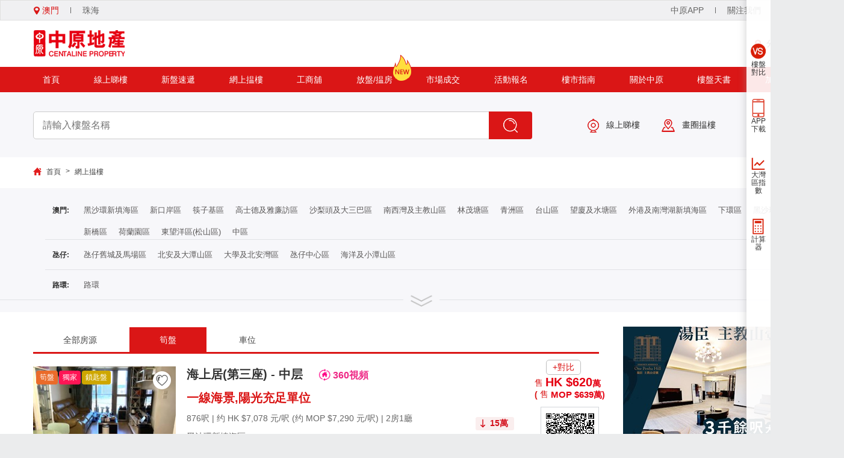

--- FILE ---
content_type: text/css; charset=utf-8
request_url: https://mo.centanet.com/bundles/css/public?v=62Xj7VairXurarXxWg8852U1Bvv_5nASNKrnxX9hymE1
body_size: 11098
content:
/* Minification failed. Returning unminified contents.
(1425,31): run-time error CSS1046: Expect comma, found '255'
(1425,39): run-time error CSS1046: Expect comma, found '/'
 */
        


       ::-webkit-scrollbar-thumb {
            background-color: rgba(0,0,0,.25);
            background-clip: padding-box;
            border: solid transparent;
            min-height: 28px;
            padding: 100px 0 0;
            box-shadow: inset 1px 1px 0 rgba(0,0,0,.1), inset -1px -1px 0 rgba(0,0,0,.07);
            border-radius: 8px;
        }

        ::-webkit-scrollbar-track {
            background-clip: padding-box;
            border: solid transparent;
            border-width: 0 0 0 7px;
            border-radius: 8px;
        }

       /* ::-webkit-scrollbar {
            width: 12px;
            height: 10px;
            overflow: visible;
        }*/

        ::-webkit-scrollbar-corner {
            background: 0 0;
        }

        body {
            margin: 0px;
            padding: 0px;
            font-size: 14px;
            overflow-x: hidden;
            background: #ebeced;
            color: #333333;
            min-width: 1400px;
        }
        @media screen and (max-width: 1400px) {
            html {
                overflow-x: auto;
            }
        }
        input{
            outline:none;
        }
        input[type=button],input[type=submit],button{
            cursor:pointer;
        }
        ul{
            list-style-type:none;
            padding:0px;
            margin:0px;
        }
        p{
            margin:0px;
            padding:0px;
        }
        a{
            text-decoration:none;
            color:#333333;
        }
        img{
            vertical-align:unset;
        }
        .ImgLazyLoad{opacity: 0;}/** 图片懒加载专用 **/
        /*base 基础样式*/
        *{
            box-sizing:content-box;
        }
        .b-box{
            width:100%;
        }
        .b-content{
             width:1290px;
             margin-left:auto;
             margin-right:auto;
        }
        /*.b-content-nav {
            width:auto;
            display:flex;
            justify-content:center;
        }*/
        .f-12{
            font-size:12px;
        }
        .f-14{
            font-size:14px;
        }
        .f-16{
            font-size:16px;
        }
        .f-18{
            font-size:18px;
        }
        .f-20{
            font-size:20px;
        }
        .f-blod{
            font-weight:bold;
        }

        .f-text-ellipsis{
            overflow: hidden;
            text-overflow:ellipsis;
            white-space: nowrap;
        }

        .fl-left{
            float:left;
        }
        .fl-right{
            float:right;
        }
        .fl-clear::after{
            display:block;
            content:"";
            clear:both;
        }
        .bg-easy-black{
            background-color:#424447;
        }
        .bg-easy-gray{
            background-color:#f0f0f2;
        }
        .bg-deep-gary{
            background-color:#ebeced;
        }
        .bg-white{
            background-color:white;
        }
        .bg-red{
            background-color:#da1616;
        }


        .align-middle{
            display:inline-block;
            vertical-align:middle;
            height:100%;
        }
       

        /*下拉框*/
        .p-select{
            position:relative;
            top:0px;
            left:0px;
        
        }

        .p-select.small{
            height:30px;
        }
        .p-select label::after{
            display:block;
            content:"";
            position:absolute;
            right:15px;
            top:22px;
            width: 0;
            height: 0;
            border-left: 6px solid transparent;
            border-right: 6px solid transparent;
            border-top: 7px solid #666666;
            z-index:2;
        }
        .p-select big{

        }
         .p-select.small label{
            height:30px;
            line-height:30px;
  
            padding-left:15px;
         }
        .p-select label{
            display:inline-block;
            background-color:white;
            border:1px solid #e6e6e6;
            cursor:pointer;
        }
        .p-select.small select{
            top:0px;
        }
        .p-select select{
            position:absolute;
            top:0px;
            left:-7px;
            opacity:0;
            width:100%;
            height:100%;
            cursor:pointer;
        }

        /*輸入框*/
        .p-input{
            border:1px solid #e6e6e6;
            background-color:white;
        }
            .p-input.big {
               /* padding-left: 15px;
                padding-right: 15px;
                height: 44px;*/
                padding-left: 15px;
                padding-right: 15px;
                height: 46px;
                border: 1px solid #ccc;
                vertical-align: middle;
                font-size: 16px;
                border-radius: 5px 0 0 5px;
            }

        /*搜索框*/
        .p-search{
            border:0px;
            background-color:#da1616;
            text-align:center;
            background-position:center;
            background-repeat:no-repeat;
            border-top-right-radius:4px;
            border-bottom-right-radius:4px;
        }

        h1{
            font-size:20px;
            font-weight:300;
        }

        .p-text-hidden{
            overflow:hidden; 
            text-overflow:ellipsis;
            display:-webkit-box; 
            -webkit-box-orient:vertical;
            -webkit-line-clamp:1;
             
        }

        .p-text-hrow2{
             -webkit-line-clamp:2; 
        }
        .p-text-hrow3{
             -webkit-line-clamp:3; 
        }
        .p-text-hrow4{
             -webkit-line-clamp:4; 
        }
        .p-text-hrow5{
             -webkit-line-clamp:5; 
        }
        .p-text-hrow6{
             -webkit-line-clamp:6; 
        }


        .p-display-ib{
            display:inline-block;
        }
        .p-display-ib.p-middle{
            vertical-align:middle;
        }
        .p-display-ib.p-top{
            vertical-align:top;
        }

        .p-text-center{
            text-align:center;
        }

    .BMap_noprint > div:nth-child(3) {
        display:none;
    }


/*精选筍盘*/
.build-wrap {
    display: none;
    padding: 15px;
    border: 1px solid #dbdbdb;
    /*display: inline-block;*/
    width: 100%;
    background-color: white;
    margin-top: 20px;
    box-sizing: border-box;
}

.build-item {
    position: relative;
    top: 0px;
    text-align: center;
    width: 100%;
    display: inline-block;
    background-color: #eeeeee;
    padding-bottom: 5px;
    margin-top: 20px;
}
.build-item .img_tag {
    position: absolute;
    left: 3px;
    top: 5px;
    z-index: 9;
    font-size: 0;
}

.build-item .img_tag span {
    margin-left: 2px;
    display: inline-block;
    font-size: 12px;
    font-weight: 500;
    background-color: #ea6b2a;
    color: #fff;
    padding: 3px 6px;
    border-radius: 4px;
}

.build-item .img_tag .tag2 {
    background-color: #ff1555;
    background: linear-gradient(90deg, #ff8080, #d00030);
}

.build-item .img_tag .tag3 {
    background-color: #cea700;
}
.build-icon {
    position: absolute;
    left: -5px;
    top: -5px;
    z-index: 9;
}

    .build-icon img {
        max-width: 40px;
    }

.build-item .build-imgBox {
    width: 100%;
    height: 180px;
    position: relative;
    overflow: hidden;
}

    .build-item .build-imgBox > img {
        width: 100%;
        height: 100%;
        object-fit: cover;
        margin-bottom: 0;
        -webkit-transition: all .3s;
        transition: all .3s;
    }

.build-item:hover .build-imgBox > img {
    -webkit-transform: scale(1.1);
    transform: scale(1.1);
}

.build-price {
    width: 100%;
    position: absolute;
    bottom: 0;
    height: 45px;
    line-height: 20px;
    color: white;
    background-color: rgba(0,0,0,0.6);
    box-sizing: border-box;
    padding-top: 3px;
}

    .build-price span {
        display: block;
        font-size: 13px;
        padding-right: 5px;
    }

        .build-price span:first-child {
            font-size: 14px;
        }

.build-item-tip {
    padding: 4px 5px;
    font-size: 15px;
    color: #333;
    text-overflow: ellipsis;
    overflow: hidden;
    white-space: nowrap;
}

.build-item:hover .build-item-tip {
    font-weight: bold;
    color: #da1616;
}

.buildDetails .build-wrap {
    border: 0;
    padding: 0;
    display: block;
}

.buildDetails .build-item {
    width: 245px;
    margin-top: 0;
    float: none;
    margin-right: 12px;
}

    .buildDetails .build-item:last-child {
        margin-right: 0;
    }


.shopBuild {
    display: none;
}

.p-searchWrap, .p-searchPanel {
    background: #fff;
}

.c-bread {
    box-sizing: border-box;
}

.p-bread-wrap {
    display: inline-block;
    vertical-align: top;
}

    .p-bread-wrap img {
        vertical-align: top;
        margin-top: 1px;
    }

.p-bread {
    padding: 0px;
    margin: 0px;
    list-style-type: none;
}

    .p-bread li {
        font-size: 12px;
        color: #333333;
    }

.p-bread-split {
    margin-left: 8px;
    margin-right: 8px;
}

.p-bread-icon {
    margin-right: 8px;
}


/**篩選樣式*/
.buy-filter {
    width: 100%;
    background-color: #f0f4f5;
}

    .buy-filter .b-content {
        display: flex;
    }

        .buy-filter .b-content .text-filter {
            font-weight: 500;
            margin-right: 20px;
            float: left;
            align-self: flex-start;
            line-height: 56px;
            font-size: 16px;
            font-weight: bold;
            margin-right: 10px;
        }

        .buy-filter .b-content .filter-box {
            -webkit-flex: 1;
            flex: 1;
            display: flex;
        }

    .buy-filter .filter-btn {
        margin: 10px 10px 10px;
        position: relative;
        line-height: 34px;
    }

    .buy-filter .reset-btn {
        background: #d9d9d9;
        padding: 0 15px;
        border-radius: 5px;
        font-weight: bold;
        letter-spacing: 2px;
        font-size: 16px;
        cursor: pointer;
    }

        .buy-filter .reset-btn:hover {
            background: #bfbfbf;
        }

    .buy-filter .filter-btn .drop-down-btn {
        display: flex;
        max-width: 148px;
        height: 34px;
        line-height: 34px;
        align-items: center;
        border: 1px solid #ccc;
        background-color: #fff;
        border-radius: 5px;
        padding: 0 15px 0 10px;
        cursor: pointer;
        color: #222;
    }
        .buy-filter .filter-btn .drop-down-btn.active1 {
            background: #da1616;
            color: #fff !important;
        }

        .buy-filter .filter-btn .drop-down-btn .drop-down-text {
            flex: 1;
            font-size: 15px;
            margin-right: 10px;
            white-space: nowrap;
            overflow: hidden;
            text-overflow: ellipsis;
        }
            .buy-filter .filter-btn .drop-down-btn .drop-down-text i {
                display: inline-block;
                width: 15px;
                height: 15px;
                background: #fff;
                text-align: center;
                line-height: 26px;
                border-radius: 50%;
                position: relative;
                vertical-align: middle;
                top: -1px;
                margin-right: 4px;
            }
                .buy-filter .filter-btn .drop-down-btn .drop-down-text i:before {
                    content: '';
                    display: inline-block;
                    width: 10px;
                    height: 2px;
                    background: #da1616;
                    transform: rotate(45deg);
                    position: absolute;
                    left: 3px;
                    bottom: 7px;
                }
                .buy-filter .filter-btn .drop-down-btn .drop-down-text i:after {
                    content: '';
                    display: inline-block;
                    width: 2px;
                    height: 10px;
                    background: #da1616;
                    transform: rotate(45deg);
                    position: absolute;
                    top: 2px;
                    left: 7px;
                }
                .buy-filter .filter-btn .drop-down-btn .el-icon-arrow-down {
                    color: #999;
                    -webkit-transition: all .3s;
                    transition: all .3s;
                    margin-top: -5px;
                }

            .buy-filter .filter-btn .drop-down-btn .el-icon-arrow-down:before {
                content: '';
                display: inline-block;
                width: 7px;
                height: 7px;
                border-bottom: 1px solid #a3a3a3;
                border-right: 1px solid #a3a3a3;
                -webkit-transform: rotate(45deg);
                transform: rotate(45deg);
            }
        .buy-filter .filter-btn .drop-down-btn.active1 .el-icon-arrow-down:before {
            border-bottom: 1px solid #fff;
            border-right: 1px solid #fff;
        }

        .buy-filter .filter-btn .drop-down-btn.active .el-icon-arrow-down {
            margin-top: 5px;
        }

            .buy-filter .filter-btn .drop-down-btn.active .el-icon-arrow-down:before {
                transform: rotate(-135deg);
            }


.dropdown-menu {
    background: #fff;
    border: 1px solid #ccc;
    width: 350px;
    box-shadow: 0 1px 6px rgba(0, 0, 0, .16078);
    padding: 12px 0;
    border-radius: 4px;
    overflow: hidden;
    padding-right: 20px;
    padding-left: 20px;
    display: inline-table;
    position: absolute;
    left: 0;
    right: 0;
    z-index: 99;
    min-width: 80px;
    display: none;
}

    .dropdown-menu.singleLine {
        width: 120px;
        display: block;
        display: none;
    }
 
        .buy-filter .filter-btn:hover .dropdown-menu {
        display: inline-table;
    }

    .buy-filter .filter-btn:hover .dropdown-menu.singleLine {
        display: block;
    }

.dropdown-menu .radio-box {
    margin-right: 0;
    line-height: 45px;
    color: #363a43;
    font-weight: 400;
    display: inline-block;
    width: 50%;
    cursor: pointer;
}

.dropdown-menu.singleLine .radio-box {
    display: block;
    width: 100%;
}

.dropdown-menu .radio-box .radio-input-box {
    white-space: nowrap;
    cursor: pointer;
    outline: 0;
    line-height: 1;
    vertical-align: middle;
    position: relative;
    display: inline-block;
}

    .dropdown-menu .radio-box .radio-input-box .radio-inner {
        display: inline-block;
        width: 20px;
        height: 20px;
        border: 1px solid #dcdfe6;
        border-radius: 100%;
        background-color: #fff;
        cursor: pointer;
        box-sizing: border-box;
    }

        .dropdown-menu .radio-box .radio-input-box .radio-inner:after {
            content: "";
            width: 8px;
            height: 8px;
            border-radius: 100%;
            background-color: #fff;
            position: absolute;
            left: 50%;
            top: 50%;
            transform: translate(-50%, -50%) scale(0);
            transition: transform .15s ease-in;
        }

    .dropdown-menu .radio-box .radio-input-box.is-checked .radio-inner {
        border-color: #24a047;
        background: #24a047;
    }

        .dropdown-menu .radio-box .radio-input-box.is-checked .radio-inner:after {
            transform: translate(-50%, -50%) scale(1);
        }

    .dropdown-menu .radio-box .radio-input-box .radio-input {
        opacity: 0;
        outline: 0;
        position: absolute;
        z-index: -1;
        top: 0;
        left: 0;
        right: 0;
        bottom: 0;
        margin: 0;
    }

.dropdown-menu .radio-box .radio-txt {
    padding-left: 10px;
    font-size: 14px;
    color: #161616;
    line-height: 22px;
}
.dropdown-menu.menuRegion {
    padding-left: 0;
}
.dropdown-menu.menuRegion .area {
    width: 80px;
    display: inline-block;
}
    .dropdown-menu.menuRegion .area > div {
        height: 45px;
        line-height: 45px;
        border-bottom: 1px solid #ececec;
        padding-left: 20px;
        background: #f1f1f1;
        cursor:pointer;
    }
        .dropdown-menu.menuRegion .area > div.select {
            background: #ffffff;
        }
        .dropdown-menu.menuRegion .region {
            display: inline-block;
            width: 268px;
            vertical-align: top;
            border-left: 1px solid #ececec;
            box-sizing: border-box;
        }
.dropdown-menu.menuRegion .region > div {
    overflow-y: auto;
    height: 300px;
    display:none;
}
.dropdown-menu.menuRegion .region > div.select {
    display:block
}
.dropdown-menu.menuRegion .radio-box {
    width: 100%;
    border-bottom: 1px solid #ececec;
    display: flex;
    height: 45px;
}
.dropdown-menu.menuRegion .radio-box .radio-txt {
    -webkit-flex: 1;
    line-height: 45px;
}
.dropdown-menu.menuRegion .radio-box .radio-input-box {
    line-height: 55px;
}

    .inputBox {
        display: flex;
        margin-top: 10px;
    }

    .inputBox input {
        width: 95px;
        border: 1px solid #cecece;
        border-radius: 5px;
        padding: 0 10px;
        box-sizing: border-box;
    }

    .inputBox span {
        display: inline-block;
        padding: 0 5px;
    }

    .inputBox #defineSPriceButton,
    .inputBox #defineAreaButton {
        display: inline-block;
        color: #fff !important;
        background-color: #d71b22;
        border-color: #d71b22;
        border-radius: 5px;
        line-height: 34px !important;
        -webkit-flex: 1;
        height: 34px;
        text-align: center;
        padding: 0;
        margin-left: 0;
    }
/**篩選樣式結束*/


/*顶部TopBar*/
.topbar {
    height: 32px;
    border: 1px solid #e0e0e0;
}

.topbar-hover:hover {
    color: #da1616;
}

.topbar-item {
    height: 32px;
    line-height: 32px;
    padding-left: 15px;
    padding-right: 15px;
    color: #666666;
    cursor: pointer;
    display: inline-block;
}

.user-box {
    display: inline-block;
}

.topbar-login {
    height: 26px;
    line-height: 26px;
    padding-left: 15px;
    padding-right: 15px;
    color: #b45e20;
    background-color: #fbcd7b;
    border-radius: 3px;
    cursor: pointer;
    display: inline-block;
}

#topbar-user, #topbar-agent {
    display: inline-block;
    position: relative;
    display: none;
}

    #topbar-user .userName, #topbar-agent .userName {
        height: 26px;
        line-height: 26px;
        padding-left: 15px;
        padding-right: 15px;
        color: #b45e20;
        background-color: #fbcd7b;
        display: inline-block;
        border-radius: 3px;
        cursor: pointer;
    }

        #topbar-user .userName:after, #topbar-agent .userName:after {
            content: '';
            display: inline-block;
            width: 12px;
            height: 8px;
            margin-left: 7px;
            background: url(/images/New/i-down.png) no-repeat;
        }

    #topbar-user .userHandle, #topbar-agent .userHandle {
        position: absolute;
        left: -40%;
        z-index: 9;
        top: 26px;
        line-height: 30px;
        display: none;
    }

        #topbar-user .userHandle div, #topbar-agent .userHandle div {
            background: #fff;
            padding: 10px 10px 15px 20px;
            margin-top: 15px;
            box-shadow: 0 0 8px #ccc;
            width: 120px;
            position: relative;
        }

            #topbar-user .userHandle div:before, #topbar-agent .userHandle div:before {
                content: '';
                display: inline-block;
                width: 22px;
                height: 10px;
                background: url(/images/New/i-triangle.png) no-repeat;
                position: absolute;
                top: -10px;
                left: 42%;
            }

        #topbar-user .userHandle a, #topbar-agent .userHandle a {
            display: block;
            cursor: pointer;
        }

            #topbar-user .userHandle a:nth-of-type(1):before, #topbar-agent .userHandle a:nth-of-type(1):before {
                content: '';
                display: inline-block;
                width: 14px;
                height: 12px;
                margin-right: 5px;
                background: url(/images/New/i-user-n.png) no-repeat;
            }

            #topbar-user .userHandle a:nth-of-type(2):before, #topbar-agent .userHandle a:nth-of-type(2):before {
                content: '';
                display: inline-block;
                width: 13px;
                height: 14px;
                margin-right: 5px;
                background: url(/images/New/i-out-n.png) no-repeat;
            }

            #topbar-user .userHandle a:hover, #topbar-agent .userHandle a:hover {
                color: #b45e20;
            }

            #topbar-user .userHandle a:nth-of-type(1):hover:before, #topbar-agent .userHandle a:nth-of-type(1):hover:before {
                content: '';
                background: url(/images/New/i-user.png) no-repeat;
            }

            #topbar-user .userHandle a:nth-of-type(2):hover:before, #topbar-agent .userHandle a:nth-of-type(2):hover:before {
                content: '';
                background: url(/images/New/i-out.png) no-repeat;
            }

.topbar-item.topbarSelect {
    color: #da1616;
}

    .topbar-item.topbarSelect img {
        position: relative;
        top: 2px;
    }

.topbar-item:first-child {
    padding-left: 0px;
}

.topbar-line {
    height: 10px;
    width: 1px;
    display: inline-block;
    background-color: #666666;
    margin-top: 11px;
}

/*Logo*/
.logos {
    height: 77px;
    color: #333333;
}

.logos > div {
    height: 77px;
}

.logos-img {
    width:80%;
    padding-top: 16px;
}

.logos-img img {
    max-width: 154px;
    max-height: 56px;
}

.logos-loaction {
    padding-right: 16px;
    display: inline-block;
    cursor: pointer;
    line-height: 76px;
}
    .logos-loaction a {
        color:#333;
    }

    .logos-loaction img {
        position: relative;
        top: 2px;
        left: -9px;
    }

    .logos-loaction > a:hover {
        color: #da1616;
    }
a:hover {
    text-decoration: none !important;
}
/*Menu*/
.menu {
    height: 42px;
}

    .menu > div {
        height: 42px;
        line-height: 42px;
    }

.menu-item {
    margin-right: 56.5px; /*80.5px*/
    text-decoration: none;
    color: white;
    /*兼容苹果机*/
    display: block;
    float: left;
    position:relative;
}
    .menu-item > a {
        color: white;
        /*兼容苹果机*/
        display: block;
    }
    .menu-item:first-child {
        margin-left: 16px;
    }

    .menu-item:last-child {
        margin-right: 16px;
    }

    .menu-item:hover > a {
        color: #dedede;
    }
.b-content .menu-item ul {
    display: none;
    position: absolute;
    width: 130px;
    height: 0;
    background-color: #fa3636;
    z-index: 999;
    top: 42px;
    left: -35px;
    padding: 10px 0;
    box-sizing: border-box;
    text-align: center;
    transition: all .3s;
}

    .b-content .menu-item ul:before {
        content: '';
        display: block;
        width: 0;
        height: 0;
        border: 13px solid transparent;
        border-bottom-color: #fa3636;
        position: absolute;
        top: -20px;
        left: 49px;
    }

    .b-content .menu-item ul a {
        display: block;
        line-height: 34px;
        color: #fff;
        transition: all .3s;
    }
        .b-content .menu-item ul a:hover {
            font-weight: bold;
        }
    /*广告ad*/
    .ad img {
        position: relative;
        top: 4px;
        margin-top: 11px;
        max-width: 100%;
        vertical-align: middle;
    }


/*底部*/
.footer {
    height: 315px;
    padding-top: 39px;
    padding-bottom: 21px;
}

.footer-logo img {
    max-width: 164px;
    max-height: 50px;
    margin-left: 5px;
}

.footer-logo-line {
    width: 264px;
    height: 1px;
    margin-top: 13px;
    margin-bottom: 13px;
    background-color: #7b7c7f;
}

.footer-logo-textpanel {
    margin-left: 5px;
}

.footer-logo-text {
    font-size: 22px;
    color: white;
    letter-spacing: 6px;
}

    .footer-logo-text > div {
        display: inline-block;
    }

    .footer-logo-text:first-child {
        margin-right: 27px;
    }

.footer-menu {
    margin-left: 177px;
}

.footer-menuList {
    display: inline-block;
    margin-left: 49px;
    width: 98px;
    text-align: left;
}

    .footer-menuList:first-child {
        margin-left: 0px;
    }

.footer-menu-tip {
    padding-bottom: 13px;
    color: white;
    font-size: 14px;
}

.footer-menu-item {
    padding-top: 15px;
    color: #c7c5c5;
    font-size: 14px;
    display: inline-block;
}

    .footer-menu-item:hover {
        color: #e86969;
    }

.footer-menu-line {
    width: 98px;
}

    .footer-menu-line div:first-child {
        width: 32px;
        height: 1px;
        background-color: #b23939;
    }

    .footer-menu-line div:last-child {
        width: 66px;
        height: 1px;
        background-color: #808080;
    }


.footer-state {
    border-top: 1px solid #5c5c5c;
    height: 73px;
    margin-top: 42px;
    padding-left: 3px;
}

.footer-state-text {
    margin-top: 28px;
    color: #8f8e8e;
    max-width: 930px;
}

.footer-state-text {
}

.c-body {
    min-height: 500px;
}

.footer-select-panel {
    position: relative;
    top: 0px;
    padding-top: 37px;
}

.footer-select {
    position: absolute;
    top: 37px;
    right: 0px;
    opacity: 0;
    width: 197px;
}

.footer-label-select {
    width: 195px;
    border: 1px solid #999999;
    height: 26px;
    line-height: 26px;
    padding-left: 6px;
    font-size: 12px;
    margin-bottom: 4px;
    color: #bdbcbc;
}

    .footer-label-select::after {
        display: block;
        content: "";
        position: absolute;
        right: 10px;
        top: 47px;
        width: 0;
        height: 0;
        border-left: 6px solid transparent;
        border-right: 6px solid transparent;
        border-top: 8px solid #e6e6e6;
        z-index: 4;
    }

.footer-bg {
    /*background-image: url('../../images/New/footer-bg.png');*/
}


.p-article-wrap .title {
    width: 340px;
}

.d-none {
    display: none !important;
}

.qrcode {
    margin-left: 5px;
    cursor: pointer;
}

.qrcodeDisc, .wechatBox {
    position: fixed;
    top: 0;
    left: 0;
    z-index: 999999;
    width: 100%;
    height: 100%;
    background: rgba(0,0,0,0.5);
    display: flex;
    align-items: center;
    justify-content: center;
}

.disc {
    width: calc(800px * 0.7);
    position: relative;
    border-radius: 20px;
    background: url('../../../../images/Mycard/pcbg.png') no-repeat;
    background-size: 100% 100%;
    padding-top: calc(40px * 0.7);
    padding-bottom: calc(139px * 0.7);
}

    .disc > div {
        margin: 0 auto;
        text-align: center;
    }

.qrcolse {
    position: relative;
    right: -565px;
    top: -360px;
    padding: 2px 5px;
}

    .qrcolse img {
        width: 44px;
    }

.codeimg {
    width: calc(190px * 0.7);
    height: calc(190px * 0.7);
    background-color: #ffffff;
    border-radius: 50%;
    box-shadow: 0px 9px 13px 0px rgba(204, 67, 65, 0.2);
    /*border: solid 12px rgba(255, 255, 255, 0.53);*/
    border: solid 12px rgba(255, 255, 255, 1);
    overflow: hidden;
    margin-bottom: calc(14px * 0.7);
}

    .codeimg img {
        width: 100%
    }

.qrtitle {
    margin-top: calc(43px * 0.7) !important;
    /*margin-bottom: calc(37px * 0.6) !important;*/
}

    .qrtitle img {
        width: 70%;
    }

.qrcodeCode {
    width: calc(221px * 0.7);
    height: calc(221px * 0.7);
    background-color: #ffffff;
    border-radius: 8px;
    border: solid 1px #cccccc;
    box-sizing: border-box;
    padding: calc(10px * 0.7);
    position: relative;
}

    .qrcodeCode img {
        height: 100%;
    }
/*扫码弹窗*/
.bg_mask {
    position: fixed;
    top: 0%;
    left: 0%;
    width: 100%;
    height: 100%;
    background-color: rgba(0,0,0,0.5);
    z-index: 998;
    display: none;
    align-items: center;
    justify-content: center;
}
.qrcodeBuild {
    position: relative;
}
#qrcodeBuild {
    background: #fff;
    border-radius: 5px;
    padding: 80px 40px 100px;
    text-align: center;
    width: 522px;
    height: 600px;
    box-sizing: border-box;
}
#buildTitle {
    font: 32px Arial;
    text-align: center;
    padding-bottom: 40px;
}
#qrcodeBuild > div {
    border: 1px solid #eee;
    padding: 20px;
    width: 270px;
    margin: auto;
}
    #qrcodeBuild > div p {
        font: 28px Arial;
        padding-top: 10px;
    }
.qrcodeBuild_close {
    position: absolute;
    top: 15px;
    right: 20px;
    cursor: pointer;
}




        .p-bread-wrap {
            display: inline-block;
            vertical-align:top;
        }
        .p-bread-wrap img{
            vertical-align:top;
            margin-top:1px;
        }

        .p-bread {
            padding: 0px;
            margin: 0px;
            list-style-type: none;
        }

       .p-bread li {
           font-size: 12px;
           color: #333333;
        }

        .p-bread-split {
            margin-left: 8px;
            margin-right: 8px;
        }

        .p-bread-icon {
            margin-right: 8px;
        }
.p-searchPanel {
    background-color: #f7f7fa;
    height: 108px;
    width: 1290px;
}
    .p-searchPanel > div:first-child {
        /* width:880px;*/
        margin-right: 50px;
        line-height: 108px;
        -webkit-flex: 1;
    }
       .p-searchPanel>div:last-child{
           height:108px;
           line-height:108px;
       }
       .p-searchWrap{
           width:100%;
           background-color:#f7f7fa;
       }
        .p-search {
            width: 72px;
            background-image: url("../images/New/c-search3.jpg");
            height: 46px;
            position: relative;
            top: 0;
            right: 6px;
            vertical-align: middle;
        }
        .p-input{
            width:759px;
            box-sizing:border-box;
        }
        .p-search-ad>a{
            margin-left:36px;
            color:#333;
        }
        .p-search-ad img{
            margin-right:12px;
            vertical-align:middle;
        }
.p-search-ad > a:hover{
    color: #da1616;
}

.sidebar_right {
    width: 40px;
    height: 1004px;
    background-color: rgb(255 255 255 / 90%);
    -webkit-box-sizing: border-box;
    box-sizing: border-box;
    -webkit-box-shadow: 0 2px 14px 0 hsla(0,0%,61%,.5);
    box-shadow: 0 2px 14px 0 hsla(0,0%,61%,.5);
    position: fixed;
    right: 0;
    bottom: 0;
    z-index: 20
}
    .sidebar_right .backTop {
        position: absolute;
        bottom: 10px;
        width: 30px;
        height: 30px;
        background: url(/images/top-fill.png) no-repeat;
        background-size: contain;
        cursor: pointer;
        left: 5px;
        display:none;
    }
    .sidebar_right .sidebar_box {
        width: 100%;
        height: auto;
        position: absolute;
        right: 0;
        top: 50%;
        margin-top: -194px;
    }

    .sidebar_right .sidebar_box ul li.sidebar-item {
        position: relative;
        margin: 5px 0 30px;
        cursor: pointer;
    }

/*@* .sidebar_right .sidebar_box ul li.sidebar-item:hover {
    background-color: #fd4959;
    color: #fff;
    cursor: pointer;
}

*@*/
.sidebar_right .sidebar_box ul li.sidebar-item:nth-of-type(3) > a {
    height: 33px;
}

.sidebar_right .sidebar_box ul li.sidebar-item > p {
    font-size: 12px;
    padding: 0 6px;
    line-height: 13px;
    text-align: center;
}
    .sidebar_right .sidebar_box ul li.sidebar-item > p a {
        color:#333;
    }
    .sidebar_right .sidebar_box ul li.sidebar-item > a.ratio > span {
        width: 13px;
        height: 13px;
        background: #fbcd7b;
        text-align: center;
        line-height: 13px;
        color: #b45e20;
        position: absolute;
        border-radius: 50%;
        left: 21px;
        top: 1px;
        font-size: 12px;
    }

.sidebar_right .sidebar_box ul li.sidebar-item > a.ratio:before {
    display: block;
    content: "";
    position: absolute;
    margin: 5px 0 0 5px;
    background-image: url(/images/ratio-icon.png);
    background-position: 2px 4px;
    width: 27px;
    height: 30px;
    background-size: 93px auto;
}

.sidebar_right .sidebar_box ul li.sidebar-item > a {
    display: block;
    position: relative;
    z-index: 1;
    width: 36px;
    font-size: 0;
    overflow: hidden;
    cursor: pointer;
    height: 38px
}

.sidebar_right .sidebar_box ul li.sidebar-item .popup {
    font-size: 14px;
    line-height: 38px;
    position: absolute;
    z-index: 0;
    top: 0;
    right: 48px;
    height: 38px;
    margin-right: -200px;
    padding: 0 14px;
    -webkit-transition: opacity .5s ease,right .5s ease;
    transition: opacity .5s ease,right .5s ease;
    text-align: center;
    white-space: nowrap;
    letter-spacing: .2px;
    opacity: 0;
    color: #333;
    background-color: #fff
}

    .sidebar_right .sidebar_box ul li.sidebar-item .popup a {
        color: #333;
        font-size: 14px
    }

.sidebar_right .sidebar_box ul li.sidebar-item .ratioTab {
    width: 304px;
    height: 420px;
    background: #fff;
    -webkit-box-shadow: 0 -1px 11px 0 hsla(0,0%,61%,.49);
    box-shadow: 0 -1px 11px 0 hsla(0,0%,61%,.49);
    top: -5px;
    padding: 0;
    text-align: left;
    margin-right: -365px
}

    .sidebar_right .sidebar_box ul li.sidebar-item .ratioTab > i {
        top: 25px
    }

    .sidebar_right .sidebar_box ul li.sidebar-item .ratioTab .tabTitle {
        position: relative;
        width: 300px;
        height: 50px;
        margin: 0 auto;
        border-bottom: 1px solid #ddd;
        display: -webkit-box;
        display: -ms-flexbox;
        display: flex
    }

        .sidebar_right .sidebar_box ul li.sidebar-item .ratioTab .tabTitle > div {
            -webkit-box-flex: 1;
            -ms-flex: 1;
            flex: 1;
            text-align: center;
            line-height: 50px;
            font-size: 14px;
            color: #333;
            cursor: pointer
        }

        .sidebar_right .sidebar_box ul li.sidebar-item .ratioTab .tabTitle .changeBg {
            color: #fb2c2c;
            border-bottom: 2px solid #fb2c2c
        }

    .sidebar_right .sidebar_box ul li.sidebar-item .ratioTab .tabESF > div {
        width: 100%;
        height: 360px;
        margin-top: 10px;
        max-height: 360px;
        display: none;
        position: relative;
        padding-top: 1px;
    }

        .sidebar_right .sidebar_box ul li.sidebar-item .ratioTab .tabESF > div .tabBox {
            height: 300px;
            overflow-x: hidden;
            overflow-y: auto;
        }

        .sidebar_right .sidebar_box ul li.sidebar-item .ratioTab .tabESF > div li.tabItem {
            background: #fff;
            height: 82px;
            -webkit-transition: all .2s ease-in-out;
            transition: all .2s ease-in-out;
            -webkit-box-sizing: border-box;
            box-sizing: border-box;
            padding: 10px 15px;
        }

            .sidebar_right .sidebar_box ul li.sidebar-item .ratioTab .tabESF > div li.tabItem > .clearFloat {
                text-align: left;
                position: relative;
            }

.clearFloat:after {
    display: block;
    content: "";
    height: 0;
    width: 0;
    clear: both;
    visibility: hidden;
    overflow: hidden;
}

.sidebar_right .sidebar_box ul li.sidebar-item .ratioTab .tabESF > div li.tabItem > .clearFloat .checkbox input[type=checkbox] {
    display: none;
}

.sidebar_right .sidebar_box ul li.sidebar-item .ratioTab .tabESF > div li.tabItem > .clearFloat .checkbox label {
    cursor: pointer;
}

    .sidebar_right .sidebar_box ul li.sidebar-item .ratioTab .tabESF > div li.tabItem > .clearFloat .checkbox label:before {
        content: "";
        display: block;
        position: absolute;
        margin: 24px 0 0 -6px;
        background-image: url(/images/detailList_ico.png);
        background-position: -523px -467px;
        width: 14px;
        height: 14px;
        border: 0;
    }

.sidebar_right .sidebar_box ul li.sidebar-item .ratioTab .tabESF > div li.tabItem > .clearFloat .checkbox input[type=checkbox]:checked + label:before {
    content: "";
    display: block;
    position: absolute;
    margin: 24px 0 0 -6px;
    background-image: url(/images/detailList_ico.png);
    background-position: -236px -490px;
    width: 14px;
    height: 14px;
}

.sidebar_right .sidebar_box ul li.sidebar-item .ratioTab .tabESF > div li.tabItem > .clearFloat .tabImg {
    width: 73px;
    height: 58px;
    overflow: hidden;
    float: left;
}

    .sidebar_right .sidebar_box ul li.sidebar-item .ratioTab .tabESF > div li.tabItem > .clearFloat .tabImg > img {
        width: 100%;
        height: 100%;
    }

.sidebar_right .sidebar_box ul li.sidebar-item .ratioTab .tabESF > div li.tabItem > .clearFloat .box_right {
    float: left;
    margin-left: 15px;
    width: 168px;
    height: 58px;
}

    .sidebar_right .sidebar_box ul li.sidebar-item .ratioTab .tabESF > div li.tabItem > .clearFloat .box_right .box_R_01 {
        overflow: hidden;
        text-overflow: ellipsis;
        white-space: nowrap;
        height: 16px;
        line-height: 16px;
    }

        .sidebar_right .sidebar_box ul li.sidebar-item .ratioTab .tabESF > div li.tabItem > .clearFloat .box_right .box_R_01 > a {
            font-size: 14px;
            color: #333;
        }

    .sidebar_right .sidebar_box ul li.sidebar-item .ratioTab .tabESF > div li.tabItem > .clearFloat .box_right .box_R_02 {
        font-size: 12px;
        color: #666;
        height: 15px;
        line-height: 15px;
        margin-top: 6px;
    }

    .sidebar_right .sidebar_box ul li.sidebar-item .ratioTab .tabESF > div li.tabItem > .clearFloat .box_right .box_R_03 {
        font-size: 14px;
        color: #fb2c2c;
        height: 16px;
        line-height: 16px;
        margin-top: 6px;
    }

    .sidebar_right .sidebar_box ul li.sidebar-item .ratioTab .tabESF > div li.tabItem > .clearFloat .box_right .box_del {
        height: 13px;
        position: absolute;
        bottom: 1px;
        right: 0;
        display: none;
        cursor: pointer;
        background-image: url(/images/detailList_ico.png);
        background-position: -442px -336px;
        width: 13px;
        height: 12px;
    }

.sidebar_right .sidebar_box ul li.sidebar-item .ratioTab .tabESF > div li:hover {
    background: #f3f4f8
}

    .sidebar_right .sidebar_box ul li.sidebar-item .ratioTab .tabESF > div:first-child, .sidebar_right .sidebar_box ul li.sidebar-item .ratioTab .tabESF > div li:hover > div .box_right .box_del {
        display: block
    }

.sidebar_right .sidebar_box ul li.sidebar-item .ratioTab .tabESF > div::-webkit-scrollbar {
    display: none
}

.sidebar_right .sidebar_box ul li.sidebar-item .ratioTab .button {
    width: 260px;
    height: 40px !important;
    margin: 10px auto;
    background: #fd4959;
    border: 1px solid #fd4959;
    border-radius: 2px;
    text-align: center;
    line-height: 40px;
    font-size: 16px;
    color: #fff;
    cursor: pointer;
    position: absolute;
    bottom: 0;
    left: 22px;
}

    .sidebar_right .sidebar_box ul li.sidebar-item .ratioTab .button a {
        color: #fff;
    }

.sidebar_right .sidebar_box ul li.sidebar-item .ratioTab .noData {
    margin: 30px auto 45px;
    font-size: 14px;
    color: #999;
    position: relative;
    background-image: url(/images/detailList_ico.png);
    background-position: -120px -60px;
    width: 135px;
    height: 94px
}

    .sidebar_right .sidebar_box ul li.sidebar-item .ratioTab .noData > p {
        width: 84px;
        height: 20px;
        position: absolute;
        bottom: -25px;
        left: 50%;
        margin-left: -42px
    }

.sidebar_right .sidebar_box ul li.sidebar-item .ratioTab > a {
    text-decoration: underline;
    font-size: 12px;
    color: #6a9ff6;
    margin-left: 25px
}

/*@* .sidebar_right .sidebar_box ul li.sidebar-item-sel > a, .sidebar_right .sidebar_box ul li.sidebar-item:hover > a {
    background-color: #fd4959
}

*@*/

.sidebar_right .sidebar_box ul li.sidebar-item-sel .popup, .sidebar_right .sidebar_box ul li.sidebar-item-sel .popupImg, .sidebar_right .sidebar_box ul li.sidebar-item-sel .ratioTab, .sidebar_right .sidebar_box ul li.sidebar-item:hover .popup, .sidebar_right .sidebar_box ul li.sidebar-item:hover .popupImg, .sidebar_right .sidebar_box ul li.sidebar-item:hover .ratioTab {
    margin-right: 0;
    opacity: 1;
    right: 40px;
    z-index: 2;
    -webkit-box-shadow: 0 -1px 11px 0 hsla(0,0%,61%,.49);
    box-shadow: 0 -1px 11px 0 hsla(0,0%,61%,.49)
}

/*@* .sidebar_right .sidebar_box ul li.sidebar-item-sel .ratio:before, .sidebar_right .sidebar_box ul li.sidebar-item:hover .ratio:before {
    display: block;
    content: "";
    position: absolute;
    margin: 5px 0 0 4px;
    background-image: url(../images/ratio-icon.png);
    background-position: 2px -26px;
    width: 27px;
    height: 35px;
    background-size: 93px auto;
}

*@*/

.sidebar_right .sidebar_box ul li.sidebar-item-sel .ratio > span, .sidebar_right .sidebar_box ul li.sidebar-item:hover .ratio > span {
    background: #999;
    color: #fff;
}
/*
@* .sidebar_right .sidebar_box ul li.sidebar-item-sel .gouxinfang:before, .sidebar_right .sidebar_box ul li.sidebar-item:hover .gouxinfang:before {
    margin: 10px 0 0 10px;
    background-image: url(../images/ratio-icon.png);
    background-position: -70px -31px;
    width: 20px;
    height: 28px;
    background-size: 95px auto;
}

*@*/

.sidebar_right .popup i, .sidebar_right .popupImg i, .sidebar_right .ratioTab i {
    font-size: 0;
    position: absolute;
    top: 50%;
    right: 0;
    overflow: hidden;
    width: 0;
    height: 0;
    margin: -5px -10px 0 0;
    border: 5px solid;
    border-color: transparent transparent transparent #fff
}


.sidebar_box .counter:before {
    display: block;
    content: "";
    position: absolute;
    margin: 9px 0 0 8px;
    background-image: url(/images/ratio-icon.png);
    background-position: -49px 0px;
    width: 22px;
    height: 34px;
    background-size: 101px auto;
}
/*
@*.sidebar_box li:hover .counter:before {
    background-image: url(../images/ratio-icon.png);
    background-position: -49px -31px;
    width: 22px;
    height: 34px;
    background-size: 101px auto;
}

*@*/

.sidebar_right #popupImg {
    width: 100px;
    height: 145px;
    top: -53px
}

.sidebar_right .popupImg, .sidebar_right .ratioTab {
    position: absolute;
    right: 48px;
    top: -46px;
    opacity: 0;
    padding: 6px !important;
    white-space: nowrap;
    letter-spacing: .2px;
    text-align: center;
    width: 114px;
    height: 130px;
    background-color: #fff;
    -webkit-transition: opacity .2s ease,right .2s ease;
    transition: opacity .2s ease,right .2s ease;
    z-index: 0;
    margin-right: -200px;
}

    .sidebar_right .popupImg .title, .sidebar_right .ratioTab .title {
        font-size: 12px;
        color: #333;
        display: block;
        line-height: normal;
        height: auto;
        width: 100%;
        text-align: center;
    }


.sidebar_box .download:before {
    display: block;
    content: "";
    position: absolute;
    margin: 6px 0 0 7px;
    background-image: url(/images/ratio-icon.png);
    background-position: -33px 0px;
    width: 27px;
    height: 34px;
    background-size: 120px auto;
}

/*@* .sidebar_box li:hover .download:before {
    margin: 6px 0 0 8px;
    background-image: url(../images/ratio-icon.png);
    background-position: -28px -31px;
    width: 22px;
    height: 34px;
    background-size: 101px auto;
}

*@*/
.sidebar_box .gouxinfang:before {
    display: block;
    content: "";
    position: absolute;
    margin: 10px 0 0 6px;
    background-image: url(/images/ratio-icon.png);
    background-position: -70px 0px;
    width: 28px;
    height: 28px;
    background-size: 100px auto;
}

.sidebar_right .sidebar_box ul li.sidebar-item .ratioTab .button.color {
    background-color: rgb(102, 102, 102);
    border: none;
}



